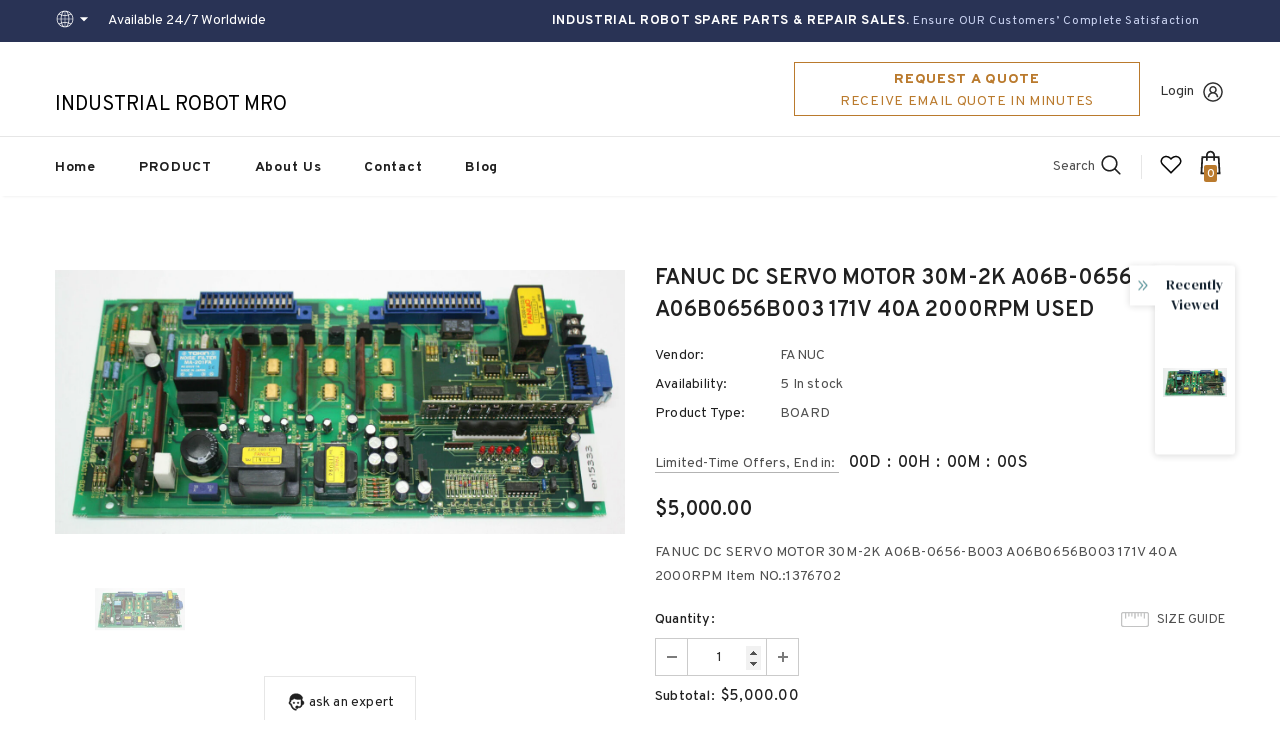

--- FILE ---
content_type: text/javascript; charset=utf-8
request_url: https://www.ir-mro.com/products/fanuc-dc-servo-motor-30m-2k-a06b-0656-b003-a06b0656b003-171v-40a-2000rpm-item-no-1376702.js?_=1768251984142
body_size: 256
content:
{"id":6891239604411,"title":"FANUC DC SERVO MOTOR 30M-2K A06B-0656-B003 A06B0656B003 171V 40A 2000RPM USED","handle":"fanuc-dc-servo-motor-30m-2k-a06b-0656-b003-a06b0656b003-171v-40a-2000rpm-item-no-1376702","description":"\u003cp\u003eFANUC DC SERVO MOTOR 30M-2K A06B-0656-B003 A06B0656B003 171V 40A 2000RPM   Item NO.:1376702\u003c\/p\u003e","published_at":"2021-06-20T23:31:08-07:00","created_at":"2021-06-10T06:54:37-07:00","vendor":"FANUC","type":"BOARD","tags":["FANUC"],"price":500000,"price_min":500000,"price_max":500000,"available":true,"price_varies":false,"compare_at_price":null,"compare_at_price_min":0,"compare_at_price_max":0,"compare_at_price_varies":false,"variants":[{"id":40543964299451,"title":"Default Title","option1":"Default Title","option2":null,"option3":null,"sku":"","requires_shipping":true,"taxable":false,"featured_image":null,"available":true,"name":"FANUC DC SERVO MOTOR 30M-2K A06B-0656-B003 A06B0656B003 171V 40A 2000RPM USED","public_title":null,"options":["Default Title"],"price":500000,"weight":40000,"compare_at_price":null,"inventory_management":"shopify","barcode":"","requires_selling_plan":false,"selling_plan_allocations":[]}],"images":["\/\/cdn.shopify.com\/s\/files\/1\/0571\/0495\/7627\/products\/14207d71d033e8f4.jpg?v=1623333277"],"featured_image":"\/\/cdn.shopify.com\/s\/files\/1\/0571\/0495\/7627\/products\/14207d71d033e8f4.jpg?v=1623333277","options":[{"name":"Title","position":1,"values":["Default Title"]}],"url":"\/products\/fanuc-dc-servo-motor-30m-2k-a06b-0656-b003-a06b0656b003-171v-40a-2000rpm-item-no-1376702","media":[{"alt":"1376702","id":22262084370619,"position":1,"preview_image":{"aspect_ratio":2.157,"height":613,"width":1322,"src":"https:\/\/cdn.shopify.com\/s\/files\/1\/0571\/0495\/7627\/products\/14207d71d033e8f4.jpg?v=1623333277"},"aspect_ratio":2.157,"height":613,"media_type":"image","src":"https:\/\/cdn.shopify.com\/s\/files\/1\/0571\/0495\/7627\/products\/14207d71d033e8f4.jpg?v=1623333277","width":1322}],"requires_selling_plan":false,"selling_plan_groups":[]}